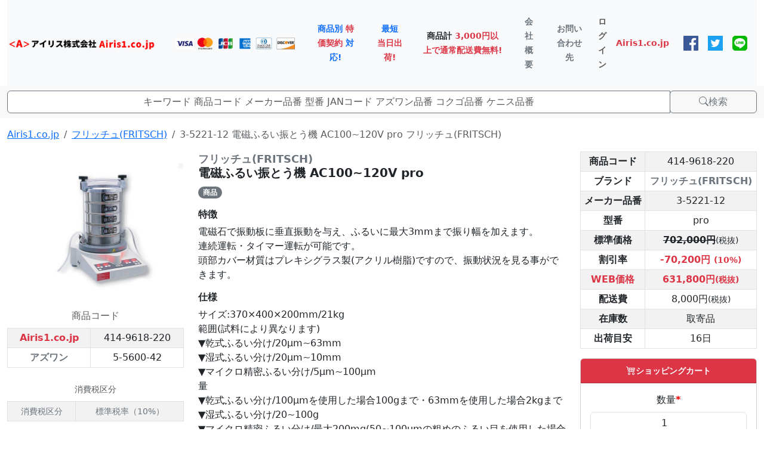

--- FILE ---
content_type: text/html; charset=utf-8
request_url: https://www.airis1.co.jp/item/e431af98-5207-46d0-9aa1-ba25cb8d2f18/detail
body_size: 26770
content:
<!DOCTYPE html>
<html lang="ja">
  <head>
    
<meta charset="utf-8">
<title>3-5221-12 電磁ふるい振とう機 AC100~120V pro フリッチュ(FRITSCH)</title>
<meta http-equiv="X-UA-Compatible" content="IE=edge" />
<meta name="viewport" content="width=device-width, initial-scale=1">
<meta name="format-detection" content="telephone=no" />
<meta name="google-site-verification" content="iRjSmczIgzPWEBESeABR5JxJwxy4VIJXP7F6vN27PuQ" />
<meta name="msvalidate.01" content="CB1AC82A230E2A18B0808152E162FD13" />


<meta name="thumbnail" content="https://image.airis1.co.jp/image/05560042.jpg" />
<meta name="description" content="3-5221-12 電磁ふるい振とう機 AC100~120V pro フリッチュ(FRITSCH) 商品詳細ページです | Airis1.co.jp" />
<meta name="twitter:card" content="summary_large_image" />
<meta property="og:locale" content="ja_JP" />
<meta property="og:title" content="3-5221-12 電磁ふるい振とう機 AC100~120V pro フリッチュ(FRITSCH)" />
<meta property="og:type" content="website" />
<meta property="og:url" content="https://www.airis1.co.jp/item/e431af98-5207-46d0-9aa1-ba25cb8d2f18/detail" />
<meta property="og:site_name" content="Airis1.co.jp" />
<meta property="og:image" content="https://image.airis1.co.jp/image/05560042.jpg" />
<meta property="og:description" content="3-5221-12 電磁ふるい振とう機 AC100~120V pro フリッチュ(FRITSCH) 商品詳細ページです | Airis1.co.jp" />
<link rel="apple-touch-icon" sizes="180x180" href="/static/customer_web/favicon/apple-touch-icon.png">
<link rel="icon" type="image/png" sizes="32x32" href="/static/customer_web/favicon/favicon-32x32.png">
<link rel="icon" type="image/png" sizes="16x16" href="/static/customer_web/favicon/favicon-16x16.png">
<link rel="manifest" href="/static/customer_web/favicon/site.webmanifest">
<link rel="mask-icon" href="/static/customer_web/favicon/safari-pinned-tab.svg" color="#ff0000">
<link rel="shortcut icon" href="/static/customer_web/favicon/favicon.ico">
<meta name="msapplication-TileColor" content="#b91d47">
<meta name="msapplication-config" content="/static/customer_web/favicon/browserconfig.xml">
<meta name="theme-color" content="#ffffff">
    
<!-- css -->

<!-- bootstrap 5.3 css -->
<link
	href="https://cdn.jsdelivr.net/npm/bootstrap@5.3.0/dist/css/bootstrap.min.css"
	rel="stylesheet"
	integrity="sha384-9ndCyUaIbzAi2FUVXJi0CjmCapSmO7SnpJef0486qhLnuZ2cdeRhO02iuK6FUUVM"
	crossorigin="anonymous">

<!-- bootstrap icons 1.10.5 -->
<link
	rel="stylesheet"
	href="https://cdn.jsdelivr.net/npm/bootstrap-icons@1.10.5/font/bootstrap-icons.css">

<!-- webmaster css -->
<link
	rel="stylesheet"
	type="text/css"
	href="/static/common/css/main/main.css">

<!-- javascript -->

<!-- JQuery 3.7.0 -->
<script
	src="https://code.jquery.com/jquery-3.7.0.min.js"
	integrity="sha256-2Pmvv0kuTBOenSvLm6bvfBSSHrUJ+3A7x6P5Ebd07/g="
	crossorigin="anonymous"
	defer></script>

<!-- JQuery qrcode -->
<script
	src="https://cdnjs.cloudflare.com/ajax/libs/jquery.qrcode/1.0/jquery.qrcode.min.js"
	defer></script>

<!-- HTMX 1.9.5 -->
<script
	src="https://unpkg.com/htmx.org@1.9.5"
	integrity="sha384-xcuj3WpfgjlKF+FXhSQFQ0ZNr39ln+hwjN3npfM9VBnUskLolQAcN80McRIVOPuO"
	crossorigin="anonymous"
	defer></script>

<!-- stripe -->
<script
	src="https://js.stripe.com/v3/"
	defer></script>
    <!-- Google Tag Manager dataLayer -->
<script>
  dataLayer = [];
</script>
<!-- End Google Tag Manager dataLayer -->
<!-- Google Tag Manager -->
<script>
  (function(w,d,s,l,i){w[l]=w[l]||[];w[l].push({'gtm.start':
  new Date().getTime(),event:'gtm.js'});var f=d.getElementsByTagName(s)[0],
  j=d.createElement(s),dl=l!='dataLayer'?'&l='+l:'';j.async=true;j.src=
  'https://www.googletagmanager.com/gtm.js?id='+i+dl;f.parentNode.insertBefore(j,f);
  })
  (window,document,'script','dataLayer','GTM-KTMKVZ6');
</script>
<!-- End Google Tag Manager -->
  </head>
  <body>
    <!-- Google Tag Manager (noscript) -->
<noscript><iframe src="https://www.googletagmanager.com/ns.html?id=GTM-KTMKVZ6" height="0" width="0" style="display:none;visibility:hidden"></iframe></noscript>
<!-- End Google Tag Manager (noscript) -->
    <div class="container-fluid">
      <header class="bg-light text-center mb-3">
        <div class="row">
  <div class="col">
    <nav class="navbar navbar-expand-lg navbar-light flex-row-reverse flex-lg-row px-0">
      <div class="d-none d-lg-block d-xl-block d-xxl-block">
        <a href="/" class="navbar-brand">
          <img src="https://static.airis1.co.jp/logo/airis1_logo.png" width="250" height="20" alt="アイリス株式会社 Airis1.co.jp">
        </a>
      </div>
      <div class="d-none d-md-block d-lg-none d-xl-none d-xxl-none">
        <a href="/" class="navbar-brand">
          <small><span class="link-danger fw-bold">Airis1.co.jp</span> <span class="link-primary fw-bold">Tablet</span></small>
        </a>
      </div>
      <div class="d-block d-sm-block d-md-none d-lg-none d-xl-none d-xxl-none">
        <a href="/" class="navbar-brand">
          <small><span class="link-danger fw-bold">Airis1.co.jp</span> <span class="link-primary fw-bold">mobile</span></small>
        </a>
      </div>
      <button
        class="navbar-toggler"
        type="button"
        data-bs-toggle="collapse"
        data-bs-target="#navbarNavDropdown"
        aria-controls="navbarNavDropdown"
        aria-expanded="false"
        aria-label="Toggle navigation">
        <span class="navbar-toggler-icon"></span>
      </button>
      <div id="navbarNavDropdown" class="collapse navbar-collapse mt-2 mt-lg-0">
        <ul class="navbar-nav mr-auto align-items-center">
          <li class="nav-item nav-link">
            <a href="/user-guide#user-guide-customer-web-payment-method-title" class="nav-link" target="_blank">
              <img src="https://static.airis1.co.jp/logo/credit_card_list.png" width="200" height="20">
            </a>
          </li>
          <li class="nav-item nav-link fw-bold">
            <a href="/user-guide#user-guide-customer-web-about-organization-title" class="nav-link" target="_blank">
              <small><span class="text-primary">商品別</span> <span class="text-danger">特価契約</span> <span class="text-primary">対応!</span></small>
            </a>
          </li>
          <li class="nav-item nav-link fw-bold">
            <a href="/user-guide#user-guide-customer-web-about-order-day-shipping-title" class="nav-link" target="_blank">
              <small><span class="text-primary">最短</span> <span class="text-danger">当日出荷!</span></small>
            </a>
          </li>
          <li class="nav-item nav-link fw-bold">
            <a href="/user-guide#user-guide-customer-web-shipping-fee-title" class="nav-link" target="_blank">
              <small><span class="text-dark">商品計</span> <span class="text-danger">3,000円以上で通常配送費無料!</span></small>
            </a>
          </li>
          <li class="nav-item nav-link fw-bold">
            <a href="/info/company" class="nav-link" target="_blank">
              <small><span class="text-secondary">会社概要</span></small>
            </a>
          </li>
          <li class="nav-item nav-link fw-bold">
            <a href="/info/contact" class="nav-link" target="_blank">
              <small><span class="text-secondary">お問い合わせ先</span></small>
            </a>
          </li>
        </ul>
      </div>
      <div id="navbarNavDropdown" class="collapse navbar-collapse mt-2 mt-lg-0">
        <ul class="navbar-nav mr-auto align-items-center ms-auto">
          
            <li class="nav-item"><a href="/session/login" class="nav-link fw-bold"><small>ログイン</small></a></li>
          
          <li class="nav-item">
            <a href="/" class="nav-link">
              <small><span class="link-danger fw-bold">Airis1.co.jp</span></small>
            </a>
          </li>
          <li class="nav-item">
            <div class="nav-link d-flex justify-content-center">
              <a href="https://www.facebook.com/airis1.co.jp" class="d-block mx-2 social-icon" target="_blank" rel="nofollow">
                <img src="https://static.airis1.co.jp/logo/facebook_logo_blue.png" style="width: 25px; height: auto;">
              </a>
              <a href="https://twitter.com/airis1_co_jp" class="d-block mx-2 social-icon" target="_blank" rel="nofollow">
                <img src="https://static.airis1.co.jp/logo/twitter_logo_blue.png" style="width: 25px; height: auto;">
              </a>
              <a href="https://line.me/R/ti/p/%40oyr4249g" class="d-block mx-2 social-icon" target="_blank" rel="nofollow">
                <img src="https://static.airis1.co.jp/logo/line_at_app_type_a.png" style="width: 25px; height: auto;">
              </a>
            </div>
          </li>
        </ul>
      </div>
    </nav>
  </div>
</div>
        <div class="row" style="background-color:#f8f8f8;">
  <div class="col py-2">
    <form name="item-search" action="/item" method="get" class="mb-0">
      <div class="input-group">
        <input
          name="q"
          type="text"
          class="text-center form-control h-auto border-secondary"
          value=""
          placeholder="キーワード 商品コード メーカー品番 型番 JANコード アズワン品番 コクゴ品番 ケニス品番">
        <div class="input-group-append">
          <button type="submit" class="btn btn-outline-secondary px-sm-5">
            <i class="bi bi-search"></i>検索
          </button>
        </div>
      </div>
    </form>
  </div>
</div>
        
      </header>
      
<nav aria-label="breadcrumb">
  <ol class="breadcrumb small">
		
			
				<li class="breadcrumb-item"><a href="https://www.airis1.co.jp/">Airis1.co.jp</a></li>
			
		
			
				<li class="breadcrumb-item"><a href="https://www.airis1.co.jp/item?q=%E3%83%95%E3%83%AA%E3%83%83%E3%83%81%E3%83%A5%28FRITSCH%29">フリッチュ(FRITSCH)</a></li>
			
		
			
				<li class="breadcrumb-item active" aria-current="page">3-5221-12 電磁ふるい振とう機 AC100~120V pro フリッチュ(FRITSCH)</li>
			
		
  </ol>
</nav>

      

      <main role="main">
        

<div class="row my-3">
  <div class="col-lg-3">
    <ul id="image-main" class="col-12">
      <li class="current">
        <img src="https://image.airis1.co.jp/image/05560042.jpg" class="img-fluid" alt="3-5221-12 電磁ふるい振とう機 AC100~120V pro フリッチュ(FRITSCH)">
      </li>
    </ul>
		
			<table class="table caption-top table-bordered table-sm table-striped text-center">
				<caption class="text-center">商品コード</caption>
				<tbody>
					
						<tr>
							<th class="text-danger">Airis1.co.jp</th>
							<td>414-9618-220</td>
						</tr>
					
						<tr>
							<th class="text-secondary">アズワン</th>
							<td>5-5600-42</td>
						</tr>
					
				</tbody>
			</table>
		
    <table class="table caption-top table-bordered table-sm table-striped text-center">
      <caption class="text-center">
        <small>消費税区分</small>
      </caption>
      <tbody>
        <tr>
          <td class="text-secondary"><small>消費税区分</small></td>
          <td class="text-secondary"><small>標準税率（10%）</small></td>
        </tr>
      </tbody>
    </table>
    <table class="table caption-top table-bordered table-sm table-striped text-center">
      <caption class="text-center"><small>当社販売価格</small></caption>
      <tbody>
        <tr>
          <td class="text-secondary">
            <small>
              694,980円(税込)<br>
              ※実際の消費税は消費税区分別にて算出されます
            </small>
          </td>
        </tr>
      </tbody>
    </table>
  </div>
  <div class="col-lg-6">
    <h1 class="fs-5 fw-bold">
      
        <a
          href="/item?q=%E3%83%95%E3%83%AA%E3%83%83%E3%83%81%E3%83%A5%28FRITSCH%29"
          class="text-secondary text-decoration-none">
          <small>フリッチュ(FRITSCH)</small>
        </a><br>
      
      電磁ふるい振とう機 AC100~120V pro
    </h1>
    <p>
      <span class="badge rounded-pill bg-secondary">
        商品
      </span>
      
    </p>
    
    <h3 class="fs-6 fw-bold mt-3">特徴</h3>
    <p>
      
        電磁石で振動板に垂直振動を与え、ふるいに最大3mmまで振り幅を加えます。<br>連続運転・タイマー運転が可能です。<br>頭部カバー材質はプレキシグラス製(アクリル樹脂)ですので、振動状況を見る事ができます。
      
    </p>
    <h3 class="fs-6 fw-bold mt-3">仕様</h3>
    <p>
      
        サイズ:370×400×200mm/21kg<br>範囲(試料により異なります)<br>▼乾式ふるい分け/20μm~63mm<br>▼湿式ふるい分け/20μm~10mm<br>▼マイクロ精密ふるい分け/5μm~100μm<br>量<br>▼乾式ふるい分け/100μmを使用した場合100gまで・63mmを使用した場合2kgまで<br>▼湿式ふるい分け/20~100g<br>▼マイクロ精密ふるい分け/最大200mg(50~100μmの粗めのふるい目を使用した場合は約1g)<br>時間(試料により異なります)<br>▼乾式ふるい分け/3~20分(細かい試料の場合、15~
      
    </p>
    
    
    
    
    
      <p class="fs-6 fw-bold mt-3">個人宅宛の配送について</p>
      <p class="fw-bold">
        <span class="text-primary">
          ※配送先が個人宅宛の場合、
          
          ご注文のキャンセル又は出荷まで+3営業日ほどお時間をいただく場合がございます。
        </span>
      </p>
    
    
  </div>
  <div class="col-lg-3 text-center">
    <table class="table table-bordered table-sm table-striped">
      <tbody>
        
          <tr>
            <th>商品コード</th>
            <td>414-9618-220</td>
          </tr>
        
        
          <tr>
            <th>ブランド</th>
            <td class="text-secondary fw-bold">フリッチュ(FRITSCH)</td>
          </tr>
          
            <tr>
              <th>メーカー品番</th>
              <td>3-5221-12</td>
            </tr>
          
        
        
          <tr>
            <th>型番</th>
            <td>pro</td>
          </tr>
        
        
        <tr>
          <th>標準価格</th>
          <td><s><b>702,000円</b></s><small>(税抜)</small></td>
        </tr>
        
          <tr>
            <th>割引率</th>
            <td class="text-danger fw-bold">
              -70,200円
              <small><b>(10%)</b></small>
            </td>
          </tr>
        
        <tr>
          <th class="text-danger fw-bold">WEB価格</th>
          <td class="text-danger fw-bold">
            631,800円<small>(税抜)</small>
          </td>
        </tr>
        
          <tr>
            <th>配送費</th>
            <td>8,000円<small>(税抜)</small></td>
          </tr>
        
        <tr>
          <th>在庫数</th>
          <td>取寄品</td>
        </tr>
        <tr>
          <th>出荷目安</th>
          <td>16日</td>
        </tr>
        
      </tbody>
    </table>
    
      <div class="card mt-3">
        <div class="card-header fs-6 fw-bold bg-danger text-white text-center">
          <i class="bi bi-cart4"></i><small>ショッピングカート</small>
        </div>
        <div class="card-body">
          <form action="/shopping-cart-detail/create" method="post">
            <input type="hidden" name="csrfmiddlewaretoken" value="n2J2e6QkQMNADqLzbFBp0KwVIhLHbp4igoSwAqWqmwWu7Ntusl6IPaHIvK7q8KYb">
            

<input type="hidden" name="shopping_cart" value="57983086-96b9-4cc9-91df-3030130c9f46" id="id_shopping_cart"> <input type="hidden" name="item_supplier" value="30fa2790-a54b-4491-819f-bd5f02aa9ed0" id="id_item_supplier"> <input type="hidden" name="campaign_item_supplier" id="id_campaign_item_supplier"> <input type="hidden" name="customer_item_supplier" id="id_customer_item_supplier"> <div id="div_id_quantity" class="mb-3"> <label for="id_quantity" class="form-label requiredField">
                数量<span class="asteriskField">*</span> </label> <input type="number" name="quantity" value="1" min="1" class="text-center numberinput form-control" style="width: 100%;" max="1000" placeholder="1" required id="id_quantity"> </div> <input type="hidden" name="customer_item_code" disabled id="id_customer_item_code"> <input type="hidden" name="customer_remark" disabled id="id_customer_remark">

            <div class="d-grid gap-2">
              <button type="submit" class="btn btn-danger fw-bold">
                <i class="bi bi-cart4"></i><small>ショッピングカートに追加</small>
              </button>
            </div>
          </form>
        </div>
      </div>
    
    
      <div class="d-grid gap-2 mt-4">
        <a href="/session/login?next=/item/e431af98-5207-46d0-9aa1-ba25cb8d2f18/detail" class="btn btn-danger fw-bold mt-4">
          ログイン
        </a>
      </div>
      <div class="d-grid gap-2">
        <a href="/account/create" class="btn btn-primary fw-bold mt-4">
          新規会員登録(無料)
        </a>
      </div>
    
    
      <div class="d-grid gap-2">
        <button type="button" class="btn btn-danger disabled mt-4" disabled>
          <i class="bi bi-star-fill"></i>お気に入り登録
        </button>
      </div>
    
    
    <div class="d-grid gap-2 mt-4">
      <a href="/item/e431af98-5207-46d0-9aa1-ba25cb8d2f18/print" class="btn v-btn-default" target="_blank">
        アイリス DASH!ペーパー印刷
      </a>
    </div>
    
      
        <div class="d-grid gap-2 mt-4">
          
            <a href="/inquiry/item/e431af98-5207-46d0-9aa1-ba25cb8d2f18/inquiry-type/question" class="btn v-btn-default">
              商品の仕様に関する質問を投稿する
            </a>
          
        </div>
      
      <div class="d-grid gap-2 mt-4">
        
          <a href="/inquiry/item/e431af98-5207-46d0-9aa1-ba25cb8d2f18/inquiry-type/lead-time" class="btn v-btn-default">
            納期に関するお問い合わせ
          </a>
        
      </div>
      <div class="d-grid gap-2 mt-4">
        
          <a href="/inquiry/item/e431af98-5207-46d0-9aa1-ba25cb8d2f18/inquiry-type/other-price" class="btn v-btn-default">
            他社掲載価格情報提供
          </a>
        
      </div>
      <div class="d-grid gap-2 mt-4">
        
          <button type="button" class="btn v-btn-default disabled" disabled>特価契約のご相談</button>
        
      
    </div>
  </div>
</div>

  <div class="row">
    <div class="col">
      <div class="card mt-3">
        <h4 class="card-header text-secondary fs-6 fw-bold text-center">画像集</h4>
        <ul class="row list-inline align-items-center">
          
            <li class="list-inline-item text-center col-lg-2 mt-3">
              <img src="https://image.airis1.co.jp/image/05560042.jpg" class="img-fluid" width="200" height="200">
            </li>
          
        </ul>
      </div>
    </div>
  </div>





  <div class="row">
    <div class="col">
      <div class="card mt-3">
        <h4 class="card-header text-secondary fs-6 fw-bold text-center">この商品が掲載されているグループ</h4>
        <ul class="row list-inline align-items-center">
          
            <li class="list-inline-item text-center col-lg-2 mt-3">
              <a href="/item-group/dbf58c13-afc6-4eb0-a5df-2ab052d8cb5b/detail">
                <img
                  src="https://image.airis1.co.jp/image/05560001s.jpg"
                  class="img-fluid"
                  width="100"
                  height="100"
                  alt="電磁ふるい振とう機">
                  <br>
                電磁ふるい振とう機
              </a>
            </li>
          
        </ul>
      </div>
    </div>
  </div>


<script type="application/ld+json">
  {
    "@context": "https://schema.org",
    "@type": "Product",
    "sku": "e431af98-5207-46d0-9aa1-ba25cb8d2f18",
    "productID": "e431af98-5207-46d0-9aa1-ba25cb8d2f18",
    "name": "電磁ふるい振とう機 AC100~120V pro",
    "image": "https://image.airis1.co.jp/image/05560042.jpg",
    
    "manufacturer": "フリッチュ(FRITSCH)",
    
    "description": "3-5221-12 電磁ふるい振とう機 AC100~120V pro フリッチュ(FRITSCH) 商品詳細ページです | Airis1.co.jp",
    "brand": "フリッチュ(FRITSCH)",
    "gtin13": "",
    "offers":{
      "@type": "Offer",
      "priceCurrency": "JPY",
      "price": "694980.00",
      "priceValidUntil": "2026-02-28",
      "itemCondition": "NewCondition",
      "availability": "OutOfStock",
      "url": "https://www.airis1.co.jp/item/e431af98-5207-46d0-9aa1-ba25cb8d2f18/detail"
    }
  }
</script>

      </main>
      
<div class="row text-secondary fw-bold text-center small mt-3">
  <div class="col">
    <p>3-5221-12 電磁ふるい振とう機 AC100~120V pro フリッチュ(FRITSCH) 商品詳細ページです | Airis1.co.jp</p>
  </div>
</div>


      <footer class="mt-3">
        <div class="row text-center">
  <div class="col-lg-3">
    <div class="d-grid gap-2">
      <a href="/shopping-cart/detail" class="btn btn-danger fw-bold mt-3">
        <i class="bi bi-cart4"></i><small>ショッピングカート</small>
      </a>
    </div>
    <div class="d-grid gap-2">
      <a href="/info/contact" class="btn v-btn-default fw-bold mt-3">
        <i class="bi bi-envelope-fill"></i><small>お問い合わせ</small>
      </a>
    </div>
    <div class="d-grid gap-2">
      <a href="/campaign" class="btn v-btn-default fw-bold mt-3">
        <i class="bi bi-star-fill text-danger"></i>
        <i class="bi bi-star-fill text-primary"></i>
        <i class="bi bi-star-fill text-warning"></i>
        <small class="mx-3">現在実施中のキャンペーン</small>
        <i class="bi bi-star-fill text-warning"></i>
        <i class="bi bi-star-fill text-primary"></i>
        <i class="bi bi-star-fill text-danger"></i></a>
    </div>
    <div class="d-grid gap-2">
      <a href="/release-note" class="btn v-btn-default fw-bold mt-3">
        <i class="bi bi-journal-code"></i><small>リリースノート</small>
      </a>
    </div>
  </div>
  <div class="col-lg-3">
    <div class="card mt-3">
      <div class="card-header fw-bold">
        <span class="text-danger me-1">Airis1.co.jp</span>について
      </div>
      <ul class="list-group list-group-flush">
        <li class="list-group-item">
          <a href="/agreement" class="card-link text-decoration-none text-dark">
            同意事項
          </a>
        </li>
        <li class="list-group-item">
          <a href="/user-guide" class="card-link text-decoration-none text-dark">
            ご利用ガイド
          </a>
        </li>
        <li class="list-group-item">
          <a href="/faq" class="card-link text-decoration-none text-dark">
            よくあるご質問(FAQ)
          </a>
        </li>
        <li class="list-group-item">
          <a href="/info/company" class="card-link text-decoration-none text-dark">
            会社概要
          </a>
        </li>
        <li class="list-group-item">
          <a href="/info/contact" class="card-link text-decoration-none text-dark">
            お問い合わせ先
          </a>
        </li>
        <li class="list-group-item">
          <a href="/info/system-requirement" class="card-link text-decoration-none text-dark">
            推奨動作環境
          </a>
        </li>
        <li class="list-group-item">
          <a href="/info/web-shop" class="card-link text-decoration-none text-dark">
            特定商取引法に基づく表記
          </a>
        </li>
      </ul>
    </div>
  </div>
  <div class="col-lg-3">
    <div class="card text-center mt-3">
      <div class="card-header fw-bold">
        <span class="text-danger me-1">Airis1.co.jp</span>サービス
      </div>
      <ul class="list-group list-group-flush">
        <li class="list-group-item">
          <a href="https://www.airis1.co.jp" class="card-link" target="_blank">
            <img src="https://static.airis1.co.jp/logo/airis1_logo.png" width="250" height="20">
          </a>
        </li>
      </ul>
    </div>
  </div>
  <div class="col-lg-3">
    <div class="card mt-3">
      <div class="card-header fw-bold">
        <span class="text-danger me-1">Airis1.co.jp</span>公式SNS
      </div>
      <ul class="list-group list-group-flush">
        <li class="list-group-item">
          <a href="https://www.facebook.com/airis1.co.jp" class="text-decoration-none" target="_blank" rel="nofollow">
            <img src="https://static.airis1.co.jp/logo/facebook_logo_blue.png" style="width: 30px; height: 30px; margin-right: 5px;">
          </a>
          <a href="https://twitter.com/airis1_co_jp" class="text-decoration-none" target="_blank" rel="nofollow">
            <img src="https://static.airis1.co.jp/logo/twitter_logo_blue.png" style="width: 30px; height: 30px; margin-right: 5px;">
          </a>
          <a href="https://line.me/R/ti/p/%40oyr4249g" class="text-decoration-none" target="_blank" rel="nofollow">
            <img src="https://static.airis1.co.jp/logo/line_at_app_type_a.png" style="width: 30px; height: 30px;">
          </a>
        </li>
      </ul>
    </div>
  </div>
</div>
<div class="row text-center mt-3">
  <div class="col">
    <small>
      <ul class="list-inline">
        <li class="list-inline-item"><a href="/info/company">運営会社</a></li>
        <li class="list-inline-item"><a href="/agreement">同意事項</a></li>
      </ul>
    </small>
  </div>
</div>
<div class="row text-center">
  <div class="col">
    <small>copyright &copy; Ai'ris Corporation All rights reserved.</small>
  </div>
</div>
      </footer>
    </div>
    <!-- javascript -->

<!-- bootstrap 5.3 js -->
<script
	src="https://cdn.jsdelivr.net/npm/bootstrap@5.3.1/dist/js/bootstrap.bundle.min.js"
	integrity="sha384-HwwvtgBNo3bZJJLYd8oVXjrBZt8cqVSpeBNS5n7C8IVInixGAoxmnlMuBnhbgrkm"
	crossorigin="anonymous"
	defer></script>

<!--- json -->

<!-- schema.org -->

<script type="application/ld+json">
	{
		"@context": "https://schema.org",
		"@type": "BreadcrumbList",
		"name": "BreadcrumbList",
		"itemListElement":
		[
			
			{
				"@type": "ListItem",
				"position": "1",
				"name": "Airis1.co.jp",
				"item": "https://www.airis1.co.jp/"
			},
			
			{
				"@type": "ListItem",
				"position": "2",
				"name": "フリッチュ(FRITSCH)",
				"item": "https://www.airis1.co.jp/item?q=%E3%83%95%E3%83%AA%E3%83%83%E3%83%81%E3%83%A5%28FRITSCH%29"
			},
			
			{
				"@type": "ListItem",
				"position": "3",
				"name": "3-5221-12 電磁ふるい振とう機 AC100~120V pro フリッチュ(FRITSCH)",
				"item": "https://www.airis1.co.jp/item/e431af98-5207-46d0-9aa1-ba25cb8d2f18/detail"
			}
			
		]
	}
</script>

  </body>
</html>